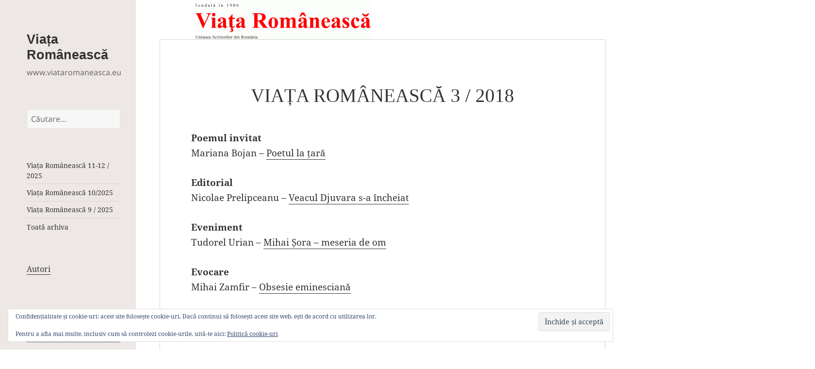

--- FILE ---
content_type: text/html; charset=UTF-8
request_url: https://www.viataromaneasca.eu/revista/arhiva/viata-romaneasca-3-2018/
body_size: 11117
content:
<!DOCTYPE html>
<html lang="ro-RO" class="no-js">
<head>
	<meta charset="UTF-8">

	<meta name="viewport" content="width=device-width">
	<link rel="profile" href="http://gmpg.org/xfn/11">
	<link rel="pingback" href="https://www.viataromaneasca.eu/revista/xmlrpc.php">
	<!--[if lt IE 9]>
	<script data-jetpack-boost="ignore" src="https://www.viataromaneasca.eu/revista/wp-content/themes/twentyfifteen/js/html5.js"></script>
	<![endif]-->
	
<title>Viața Românească 3 / 2018 &#8211; Viața Românească</title>
<meta name='robots' content='max-image-preview:large' />
<link rel='dns-prefetch' href='//stats.wp.com' />
<link rel='preconnect' href='//i0.wp.com' />
<link rel='preconnect' href='//c0.wp.com' />
<link rel="alternate" type="application/rss+xml" title="Viața Românească &raquo; Flux" href="https://www.viataromaneasca.eu/revista/feed/" />
<link rel="alternate" type="application/rss+xml" title="Viața Românească &raquo; Flux comentarii" href="https://www.viataromaneasca.eu/revista/comments/feed/" />
<link rel="alternate" title="oEmbed (JSON)" type="application/json+oembed" href="https://www.viataromaneasca.eu/revista/wp-json/oembed/1.0/embed?url=https%3A%2F%2Fwww.viataromaneasca.eu%2Frevista%2Farhiva%2Fviata-romaneasca-3-2018%2F" />
<link rel="alternate" title="oEmbed (XML)" type="text/xml+oembed" href="https://www.viataromaneasca.eu/revista/wp-json/oembed/1.0/embed?url=https%3A%2F%2Fwww.viataromaneasca.eu%2Frevista%2Farhiva%2Fviata-romaneasca-3-2018%2F&#038;format=xml" />
<style id='wp-img-auto-sizes-contain-inline-css'>
img:is([sizes=auto i],[sizes^="auto," i]){contain-intrinsic-size:3000px 1500px}
/*# sourceURL=wp-img-auto-sizes-contain-inline-css */
</style>
<link rel='stylesheet' id='twentyfifteen-jetpack-css' href='https://c0.wp.com/p/jetpack/15.3.1/modules/theme-tools/compat/twentyfifteen.css' media='all' />
<style id='wp-emoji-styles-inline-css'>

	img.wp-smiley, img.emoji {
		display: inline !important;
		border: none !important;
		box-shadow: none !important;
		height: 1em !important;
		width: 1em !important;
		margin: 0 0.07em !important;
		vertical-align: -0.1em !important;
		background: none !important;
		padding: 0 !important;
	}
/*# sourceURL=wp-emoji-styles-inline-css */
</style>
<style id='wp-block-library-inline-css'>
:root{--wp-block-synced-color:#7a00df;--wp-block-synced-color--rgb:122,0,223;--wp-bound-block-color:var(--wp-block-synced-color);--wp-editor-canvas-background:#ddd;--wp-admin-theme-color:#007cba;--wp-admin-theme-color--rgb:0,124,186;--wp-admin-theme-color-darker-10:#006ba1;--wp-admin-theme-color-darker-10--rgb:0,107,160.5;--wp-admin-theme-color-darker-20:#005a87;--wp-admin-theme-color-darker-20--rgb:0,90,135;--wp-admin-border-width-focus:2px}@media (min-resolution:192dpi){:root{--wp-admin-border-width-focus:1.5px}}.wp-element-button{cursor:pointer}:root .has-very-light-gray-background-color{background-color:#eee}:root .has-very-dark-gray-background-color{background-color:#313131}:root .has-very-light-gray-color{color:#eee}:root .has-very-dark-gray-color{color:#313131}:root .has-vivid-green-cyan-to-vivid-cyan-blue-gradient-background{background:linear-gradient(135deg,#00d084,#0693e3)}:root .has-purple-crush-gradient-background{background:linear-gradient(135deg,#34e2e4,#4721fb 50%,#ab1dfe)}:root .has-hazy-dawn-gradient-background{background:linear-gradient(135deg,#faaca8,#dad0ec)}:root .has-subdued-olive-gradient-background{background:linear-gradient(135deg,#fafae1,#67a671)}:root .has-atomic-cream-gradient-background{background:linear-gradient(135deg,#fdd79a,#004a59)}:root .has-nightshade-gradient-background{background:linear-gradient(135deg,#330968,#31cdcf)}:root .has-midnight-gradient-background{background:linear-gradient(135deg,#020381,#2874fc)}:root{--wp--preset--font-size--normal:16px;--wp--preset--font-size--huge:42px}.has-regular-font-size{font-size:1em}.has-larger-font-size{font-size:2.625em}.has-normal-font-size{font-size:var(--wp--preset--font-size--normal)}.has-huge-font-size{font-size:var(--wp--preset--font-size--huge)}.has-text-align-center{text-align:center}.has-text-align-left{text-align:left}.has-text-align-right{text-align:right}.has-fit-text{white-space:nowrap!important}#end-resizable-editor-section{display:none}.aligncenter{clear:both}.items-justified-left{justify-content:flex-start}.items-justified-center{justify-content:center}.items-justified-right{justify-content:flex-end}.items-justified-space-between{justify-content:space-between}.screen-reader-text{border:0;clip-path:inset(50%);height:1px;margin:-1px;overflow:hidden;padding:0;position:absolute;width:1px;word-wrap:normal!important}.screen-reader-text:focus{background-color:#ddd;clip-path:none;color:#444;display:block;font-size:1em;height:auto;left:5px;line-height:normal;padding:15px 23px 14px;text-decoration:none;top:5px;width:auto;z-index:100000}html :where(.has-border-color){border-style:solid}html :where([style*=border-top-color]){border-top-style:solid}html :where([style*=border-right-color]){border-right-style:solid}html :where([style*=border-bottom-color]){border-bottom-style:solid}html :where([style*=border-left-color]){border-left-style:solid}html :where([style*=border-width]){border-style:solid}html :where([style*=border-top-width]){border-top-style:solid}html :where([style*=border-right-width]){border-right-style:solid}html :where([style*=border-bottom-width]){border-bottom-style:solid}html :where([style*=border-left-width]){border-left-style:solid}html :where(img[class*=wp-image-]){height:auto;max-width:100%}:where(figure){margin:0 0 1em}html :where(.is-position-sticky){--wp-admin--admin-bar--position-offset:var(--wp-admin--admin-bar--height,0px)}@media screen and (max-width:600px){html :where(.is-position-sticky){--wp-admin--admin-bar--position-offset:0px}}

/*# sourceURL=wp-block-library-inline-css */
</style><style id='global-styles-inline-css'>
:root{--wp--preset--aspect-ratio--square: 1;--wp--preset--aspect-ratio--4-3: 4/3;--wp--preset--aspect-ratio--3-4: 3/4;--wp--preset--aspect-ratio--3-2: 3/2;--wp--preset--aspect-ratio--2-3: 2/3;--wp--preset--aspect-ratio--16-9: 16/9;--wp--preset--aspect-ratio--9-16: 9/16;--wp--preset--color--black: #000000;--wp--preset--color--cyan-bluish-gray: #abb8c3;--wp--preset--color--white: #fff;--wp--preset--color--pale-pink: #f78da7;--wp--preset--color--vivid-red: #cf2e2e;--wp--preset--color--luminous-vivid-orange: #ff6900;--wp--preset--color--luminous-vivid-amber: #fcb900;--wp--preset--color--light-green-cyan: #7bdcb5;--wp--preset--color--vivid-green-cyan: #00d084;--wp--preset--color--pale-cyan-blue: #8ed1fc;--wp--preset--color--vivid-cyan-blue: #0693e3;--wp--preset--color--vivid-purple: #9b51e0;--wp--preset--color--dark-gray: #111;--wp--preset--color--light-gray: #f1f1f1;--wp--preset--color--yellow: #f4ca16;--wp--preset--color--dark-brown: #352712;--wp--preset--color--medium-pink: #e53b51;--wp--preset--color--light-pink: #ffe5d1;--wp--preset--color--dark-purple: #2e2256;--wp--preset--color--purple: #674970;--wp--preset--color--blue-gray: #22313f;--wp--preset--color--bright-blue: #55c3dc;--wp--preset--color--light-blue: #e9f2f9;--wp--preset--gradient--vivid-cyan-blue-to-vivid-purple: linear-gradient(135deg,rgb(6,147,227) 0%,rgb(155,81,224) 100%);--wp--preset--gradient--light-green-cyan-to-vivid-green-cyan: linear-gradient(135deg,rgb(122,220,180) 0%,rgb(0,208,130) 100%);--wp--preset--gradient--luminous-vivid-amber-to-luminous-vivid-orange: linear-gradient(135deg,rgb(252,185,0) 0%,rgb(255,105,0) 100%);--wp--preset--gradient--luminous-vivid-orange-to-vivid-red: linear-gradient(135deg,rgb(255,105,0) 0%,rgb(207,46,46) 100%);--wp--preset--gradient--very-light-gray-to-cyan-bluish-gray: linear-gradient(135deg,rgb(238,238,238) 0%,rgb(169,184,195) 100%);--wp--preset--gradient--cool-to-warm-spectrum: linear-gradient(135deg,rgb(74,234,220) 0%,rgb(151,120,209) 20%,rgb(207,42,186) 40%,rgb(238,44,130) 60%,rgb(251,105,98) 80%,rgb(254,248,76) 100%);--wp--preset--gradient--blush-light-purple: linear-gradient(135deg,rgb(255,206,236) 0%,rgb(152,150,240) 100%);--wp--preset--gradient--blush-bordeaux: linear-gradient(135deg,rgb(254,205,165) 0%,rgb(254,45,45) 50%,rgb(107,0,62) 100%);--wp--preset--gradient--luminous-dusk: linear-gradient(135deg,rgb(255,203,112) 0%,rgb(199,81,192) 50%,rgb(65,88,208) 100%);--wp--preset--gradient--pale-ocean: linear-gradient(135deg,rgb(255,245,203) 0%,rgb(182,227,212) 50%,rgb(51,167,181) 100%);--wp--preset--gradient--electric-grass: linear-gradient(135deg,rgb(202,248,128) 0%,rgb(113,206,126) 100%);--wp--preset--gradient--midnight: linear-gradient(135deg,rgb(2,3,129) 0%,rgb(40,116,252) 100%);--wp--preset--gradient--dark-gray-gradient-gradient: linear-gradient(90deg, rgba(17,17,17,1) 0%, rgba(42,42,42,1) 100%);--wp--preset--gradient--light-gray-gradient: linear-gradient(90deg, rgba(241,241,241,1) 0%, rgba(215,215,215,1) 100%);--wp--preset--gradient--white-gradient: linear-gradient(90deg, rgba(255,255,255,1) 0%, rgba(230,230,230,1) 100%);--wp--preset--gradient--yellow-gradient: linear-gradient(90deg, rgba(244,202,22,1) 0%, rgba(205,168,10,1) 100%);--wp--preset--gradient--dark-brown-gradient: linear-gradient(90deg, rgba(53,39,18,1) 0%, rgba(91,67,31,1) 100%);--wp--preset--gradient--medium-pink-gradient: linear-gradient(90deg, rgba(229,59,81,1) 0%, rgba(209,28,51,1) 100%);--wp--preset--gradient--light-pink-gradient: linear-gradient(90deg, rgba(255,229,209,1) 0%, rgba(255,200,158,1) 100%);--wp--preset--gradient--dark-purple-gradient: linear-gradient(90deg, rgba(46,34,86,1) 0%, rgba(66,48,123,1) 100%);--wp--preset--gradient--purple-gradient: linear-gradient(90deg, rgba(103,73,112,1) 0%, rgba(131,93,143,1) 100%);--wp--preset--gradient--blue-gray-gradient: linear-gradient(90deg, rgba(34,49,63,1) 0%, rgba(52,75,96,1) 100%);--wp--preset--gradient--bright-blue-gradient: linear-gradient(90deg, rgba(85,195,220,1) 0%, rgba(43,180,211,1) 100%);--wp--preset--gradient--light-blue-gradient: linear-gradient(90deg, rgba(233,242,249,1) 0%, rgba(193,218,238,1) 100%);--wp--preset--font-size--small: 13px;--wp--preset--font-size--medium: 20px;--wp--preset--font-size--large: 36px;--wp--preset--font-size--x-large: 42px;--wp--preset--spacing--20: 0.44rem;--wp--preset--spacing--30: 0.67rem;--wp--preset--spacing--40: 1rem;--wp--preset--spacing--50: 1.5rem;--wp--preset--spacing--60: 2.25rem;--wp--preset--spacing--70: 3.38rem;--wp--preset--spacing--80: 5.06rem;--wp--preset--shadow--natural: 6px 6px 9px rgba(0, 0, 0, 0.2);--wp--preset--shadow--deep: 12px 12px 50px rgba(0, 0, 0, 0.4);--wp--preset--shadow--sharp: 6px 6px 0px rgba(0, 0, 0, 0.2);--wp--preset--shadow--outlined: 6px 6px 0px -3px rgb(255, 255, 255), 6px 6px rgb(0, 0, 0);--wp--preset--shadow--crisp: 6px 6px 0px rgb(0, 0, 0);}:where(.is-layout-flex){gap: 0.5em;}:where(.is-layout-grid){gap: 0.5em;}body .is-layout-flex{display: flex;}.is-layout-flex{flex-wrap: wrap;align-items: center;}.is-layout-flex > :is(*, div){margin: 0;}body .is-layout-grid{display: grid;}.is-layout-grid > :is(*, div){margin: 0;}:where(.wp-block-columns.is-layout-flex){gap: 2em;}:where(.wp-block-columns.is-layout-grid){gap: 2em;}:where(.wp-block-post-template.is-layout-flex){gap: 1.25em;}:where(.wp-block-post-template.is-layout-grid){gap: 1.25em;}.has-black-color{color: var(--wp--preset--color--black) !important;}.has-cyan-bluish-gray-color{color: var(--wp--preset--color--cyan-bluish-gray) !important;}.has-white-color{color: var(--wp--preset--color--white) !important;}.has-pale-pink-color{color: var(--wp--preset--color--pale-pink) !important;}.has-vivid-red-color{color: var(--wp--preset--color--vivid-red) !important;}.has-luminous-vivid-orange-color{color: var(--wp--preset--color--luminous-vivid-orange) !important;}.has-luminous-vivid-amber-color{color: var(--wp--preset--color--luminous-vivid-amber) !important;}.has-light-green-cyan-color{color: var(--wp--preset--color--light-green-cyan) !important;}.has-vivid-green-cyan-color{color: var(--wp--preset--color--vivid-green-cyan) !important;}.has-pale-cyan-blue-color{color: var(--wp--preset--color--pale-cyan-blue) !important;}.has-vivid-cyan-blue-color{color: var(--wp--preset--color--vivid-cyan-blue) !important;}.has-vivid-purple-color{color: var(--wp--preset--color--vivid-purple) !important;}.has-black-background-color{background-color: var(--wp--preset--color--black) !important;}.has-cyan-bluish-gray-background-color{background-color: var(--wp--preset--color--cyan-bluish-gray) !important;}.has-white-background-color{background-color: var(--wp--preset--color--white) !important;}.has-pale-pink-background-color{background-color: var(--wp--preset--color--pale-pink) !important;}.has-vivid-red-background-color{background-color: var(--wp--preset--color--vivid-red) !important;}.has-luminous-vivid-orange-background-color{background-color: var(--wp--preset--color--luminous-vivid-orange) !important;}.has-luminous-vivid-amber-background-color{background-color: var(--wp--preset--color--luminous-vivid-amber) !important;}.has-light-green-cyan-background-color{background-color: var(--wp--preset--color--light-green-cyan) !important;}.has-vivid-green-cyan-background-color{background-color: var(--wp--preset--color--vivid-green-cyan) !important;}.has-pale-cyan-blue-background-color{background-color: var(--wp--preset--color--pale-cyan-blue) !important;}.has-vivid-cyan-blue-background-color{background-color: var(--wp--preset--color--vivid-cyan-blue) !important;}.has-vivid-purple-background-color{background-color: var(--wp--preset--color--vivid-purple) !important;}.has-black-border-color{border-color: var(--wp--preset--color--black) !important;}.has-cyan-bluish-gray-border-color{border-color: var(--wp--preset--color--cyan-bluish-gray) !important;}.has-white-border-color{border-color: var(--wp--preset--color--white) !important;}.has-pale-pink-border-color{border-color: var(--wp--preset--color--pale-pink) !important;}.has-vivid-red-border-color{border-color: var(--wp--preset--color--vivid-red) !important;}.has-luminous-vivid-orange-border-color{border-color: var(--wp--preset--color--luminous-vivid-orange) !important;}.has-luminous-vivid-amber-border-color{border-color: var(--wp--preset--color--luminous-vivid-amber) !important;}.has-light-green-cyan-border-color{border-color: var(--wp--preset--color--light-green-cyan) !important;}.has-vivid-green-cyan-border-color{border-color: var(--wp--preset--color--vivid-green-cyan) !important;}.has-pale-cyan-blue-border-color{border-color: var(--wp--preset--color--pale-cyan-blue) !important;}.has-vivid-cyan-blue-border-color{border-color: var(--wp--preset--color--vivid-cyan-blue) !important;}.has-vivid-purple-border-color{border-color: var(--wp--preset--color--vivid-purple) !important;}.has-vivid-cyan-blue-to-vivid-purple-gradient-background{background: var(--wp--preset--gradient--vivid-cyan-blue-to-vivid-purple) !important;}.has-light-green-cyan-to-vivid-green-cyan-gradient-background{background: var(--wp--preset--gradient--light-green-cyan-to-vivid-green-cyan) !important;}.has-luminous-vivid-amber-to-luminous-vivid-orange-gradient-background{background: var(--wp--preset--gradient--luminous-vivid-amber-to-luminous-vivid-orange) !important;}.has-luminous-vivid-orange-to-vivid-red-gradient-background{background: var(--wp--preset--gradient--luminous-vivid-orange-to-vivid-red) !important;}.has-very-light-gray-to-cyan-bluish-gray-gradient-background{background: var(--wp--preset--gradient--very-light-gray-to-cyan-bluish-gray) !important;}.has-cool-to-warm-spectrum-gradient-background{background: var(--wp--preset--gradient--cool-to-warm-spectrum) !important;}.has-blush-light-purple-gradient-background{background: var(--wp--preset--gradient--blush-light-purple) !important;}.has-blush-bordeaux-gradient-background{background: var(--wp--preset--gradient--blush-bordeaux) !important;}.has-luminous-dusk-gradient-background{background: var(--wp--preset--gradient--luminous-dusk) !important;}.has-pale-ocean-gradient-background{background: var(--wp--preset--gradient--pale-ocean) !important;}.has-electric-grass-gradient-background{background: var(--wp--preset--gradient--electric-grass) !important;}.has-midnight-gradient-background{background: var(--wp--preset--gradient--midnight) !important;}.has-small-font-size{font-size: var(--wp--preset--font-size--small) !important;}.has-medium-font-size{font-size: var(--wp--preset--font-size--medium) !important;}.has-large-font-size{font-size: var(--wp--preset--font-size--large) !important;}.has-x-large-font-size{font-size: var(--wp--preset--font-size--x-large) !important;}
/*# sourceURL=global-styles-inline-css */
</style>

<style id='classic-theme-styles-inline-css'>
/*! This file is auto-generated */
.wp-block-button__link{color:#fff;background-color:#32373c;border-radius:9999px;box-shadow:none;text-decoration:none;padding:calc(.667em + 2px) calc(1.333em + 2px);font-size:1.125em}.wp-block-file__button{background:#32373c;color:#fff;text-decoration:none}
/*# sourceURL=/wp-includes/css/classic-themes.min.css */
</style>
<link rel='stylesheet' id='twentyfifteen-fonts-css' href='https://www.viataromaneasca.eu/revista/wp-content/themes/twentyfifteen/assets/fonts/noto-sans-plus-noto-serif-plus-inconsolata.css?ver=20230328' media='all' />
<link rel='stylesheet' id='genericons-css' href='https://c0.wp.com/p/jetpack/15.3.1/_inc/genericons/genericons/genericons.css' media='all' />
<link rel='stylesheet' id='twentyfifteen-style-css' href='https://www.viataromaneasca.eu/revista/wp-content/themes/twentyfifteen-child/style.css?ver=20251202' media='all' />
<style id='twentyfifteen-style-inline-css'>

		/* Custom Header Background Color */
		body:before,
		.site-header {
			background-color: #ede8e6;
		}

		@media screen and (min-width: 59.6875em) {
			.site-header,
			.secondary {
				background-color: transparent;
			}

			.widget button,
			.widget input[type="button"],
			.widget input[type="reset"],
			.widget input[type="submit"],
			.widget_calendar tbody a,
			.widget_calendar tbody a:hover,
			.widget_calendar tbody a:focus {
				color: #ede8e6;
			}
		}
	
/*# sourceURL=twentyfifteen-style-inline-css */
</style>
<link rel='stylesheet' id='twentyfifteen-block-style-css' href='https://www.viataromaneasca.eu/revista/wp-content/themes/twentyfifteen/css/blocks.css?ver=20240715' media='all' />




<link rel="https://api.w.org/" href="https://www.viataromaneasca.eu/revista/wp-json/" /><link rel="alternate" title="JSON" type="application/json" href="https://www.viataromaneasca.eu/revista/wp-json/wp/v2/pages/1496" /><link rel="EditURI" type="application/rsd+xml" title="RSD" href="https://www.viataromaneasca.eu/revista/xmlrpc.php?rsd" />
<meta name="generator" content="WordPress 6.9" />
<link rel="canonical" href="https://www.viataromaneasca.eu/revista/arhiva/viata-romaneasca-3-2018/" />
<link rel='shortlink' href='https://www.viataromaneasca.eu/revista/?p=1496' />
	<style>img#wpstats{display:none}</style>
		<style id="custom-background-css">
body.custom-background { background-color: #ffffff; }
</style>
	
<!-- Jetpack Open Graph Tags -->
<meta property="og:type" content="article" />
<meta property="og:title" content="Viața Românească 3 / 2018" />
<meta property="og:url" content="https://www.viataromaneasca.eu/revista/arhiva/viata-romaneasca-3-2018/" />
<meta property="og:description" content="Poemul invitat Mariana Bojan – Poetul la țară Editorial Nicolae Prelipceanu – Veacul Djuvara s-a încheiat Eveniment Tudorel Urian – Mihai Șora &#8211; meseria de om Evocare Mihai Zamfir – Obsesie e…" />
<meta property="article:published_time" content="2018-03-23T19:47:58+00:00" />
<meta property="article:modified_time" content="2018-03-23T19:48:37+00:00" />
<meta property="og:site_name" content="Viața Românească" />
<meta property="og:image" content="https://s0.wp.com/i/blank.jpg" />
<meta property="og:image:width" content="200" />
<meta property="og:image:height" content="200" />
<meta property="og:image:alt" content="" />
<meta property="og:locale" content="ro_RO" />
<meta name="twitter:text:title" content="Viața Românească 3 / 2018" />
<meta name="twitter:card" content="summary" />

<!-- End Jetpack Open Graph Tags -->



<link rel='stylesheet' id='so-css-twentyfifteen-css' href='https://www.viataromaneasca.eu/revista/wp-content/uploads/so-css/so-css-twentyfifteen.css?ver=1688219641' media='all' />
<link rel='stylesheet' id='eu-cookie-law-style-css' href='https://c0.wp.com/p/jetpack/15.3.1/modules/widgets/eu-cookie-law/style.css' media='all' />
</head>

<body class="wp-singular page-template-default page page-id-1496 page-child parent-pageid-37 custom-background wp-embed-responsive wp-theme-twentyfifteen wp-child-theme-twentyfifteen-child">
<div id="page" class="hfeed site">
	<a class="skip-link screen-reader-text" href="#content">Sari la conținut</a>

	<div id="sidebar" class="sidebar">
		<header id="masthead" class="site-header" role="banner">
			<div class="site-branding">
										<p class="site-title"><a href="https://www.viataromaneasca.eu/revista/" rel="home">Viața Românească</a></p>
											<p class="site-description">www.viataromaneasca.eu</p>
									<button class="secondary-toggle">Meniu și widget-uri</button>
			</div><!-- .site-branding -->
		</header><!-- .site-header -->

			<div id="secondary" class="secondary">

		
		
					<div id="widget-area" class="widget-area" role="complementary">
				<aside id="search-2" class="widget widget_search"><form role="search" method="get" class="search-form" action="https://www.viataromaneasca.eu/revista/">
				<label>
					<span class="screen-reader-text">Caută după:</span>
					<input type="search" class="search-field" placeholder="Căutare&hellip;" value="" name="s" />
				</label>
				<input type="submit" class="search-submit screen-reader-text" value="Caută" />
			</form></aside><aside id="nav_menu-3" class="widget widget_nav_menu"><nav class="menu-editii-container" aria-label="Meniu"><ul id="menu-editii" class="menu"><li id="menu-item-8625" class="menu-item menu-item-type-post_type menu-item-object-page menu-item-8625"><a href="https://www.viataromaneasca.eu/revista/arhiva/viata-romaneasca-11-12-2025/">Viața Românească 11-12 / 2025</a></li>
<li id="menu-item-8505" class="menu-item menu-item-type-post_type menu-item-object-page menu-item-8505"><a href="https://www.viataromaneasca.eu/revista/arhiva/viata-romaneasca-10-2025/">Viața Românească 10/2025</a></li>
<li id="menu-item-8450" class="menu-item menu-item-type-post_type menu-item-object-page menu-item-8450"><a href="https://www.viataromaneasca.eu/revista/arhiva/viata-romaneasca-9-2025/">Viața Românească 9 / 2025</a></li>
<li id="menu-item-446" class="menu-item menu-item-type-post_type menu-item-object-page current-page-ancestor menu-item-446"><a href="https://www.viataromaneasca.eu/revista/arhiva/">Toată arhiva</a></li>
</ul></nav></aside><aside id="custom_html-2" class="widget_text widget widget_custom_html"><div class="textwidget custom-html-widget"><a href="http://www.viataromaneasca.eu/revista/autor/">Autori</a></div></aside><aside id="categories-2" class="widget widget_categories"><h2 class="widget-title">Rubrici</h2><form action="https://www.viataromaneasca.eu/revista" method="get"><label class="screen-reader-text" for="cat">Rubrici</label><select  name='cat' id='cat' class='postform'>
	<option value='-1'>Selectează o categorie</option>
	<option class="level-0" value="86">11</option>
	<option class="level-0" value="132">amintiri</option>
	<option class="level-0" value="70">ancheta VR</option>
	<option class="level-0" value="28">aniversare</option>
	<option class="level-0" value="52">Antologie lirică VR</option>
	<option class="level-0" value="113">arhiva</option>
	<option class="level-0" value="154">atelier/ poezie</option>
	<option class="level-0" value="35">avanpremieră editorială</option>
	<option class="level-0" value="67">carte străină</option>
	<option class="level-0" value="153">cartea de istorie</option>
	<option class="level-0" value="146">celebrări</option>
	<option class="level-0" value="4">centenar</option>
	<option class="level-0" value="94">cititor în stele</option>
	<option class="level-0" value="25">clasici revizitați</option>
	<option class="level-0" value="121">clasicii</option>
	<option class="level-0" value="107">comemorări</option>
	<option class="level-0" value="16">comentarii critice</option>
	<option class="level-0" value="80">comunicate</option>
	<option class="level-0" value="98">confluențe</option>
	<option class="level-0" value="143">convergențe</option>
	<option class="level-0" value="96">cronica debuturilor</option>
	<option class="level-0" value="63">cronica edițiilor</option>
	<option class="level-0" value="8">cronica filmului</option>
	<option class="level-0" value="10">cronica ideilor</option>
	<option class="level-0" value="64">cronica limbii</option>
	<option class="level-0" value="13">cronica literară</option>
	<option class="level-0" value="9">cronica plasticii</option>
	<option class="level-0" value="11">cronica traducerilor</option>
	<option class="level-0" value="72">dialog VR</option>
	<option class="level-0" value="54">dosar</option>
	<option class="level-0" value="152">după 20 de ani</option>
	<option class="level-0" value="3">editorial</option>
	<option class="level-0" value="149">epistolar</option>
	<option class="level-0" value="17">eseu</option>
	<option class="level-0" value="24">eveniment</option>
	<option class="level-0" value="32">evocare</option>
	<option class="level-0" value="134">excelsior</option>
	<option class="level-0" value="18">exerciții de luciditate</option>
	<option class="level-0" value="85">fărâme</option>
	<option class="level-0" value="21">in memoriam</option>
	<option class="level-0" value="31">inedit</option>
	<option class="level-0" value="97">interferențe spirituale</option>
	<option class="level-0" value="50">interviu</option>
	<option class="level-0" value="81">istorie</option>
	<option class="level-0" value="20">istorie literară</option>
	<option class="level-0" value="155">istorisire</option>
	<option class="level-0" value="150">lectura clasicilor</option>
	<option class="level-0" value="12">lecturi fidele</option>
	<option class="level-0" value="156">lumea în oglindă</option>
	<option class="level-0" value="88">lumea teatrului</option>
	<option class="level-0" value="91">medalion</option>
	<option class="level-0" value="128">mens</option>
	<option class="level-0" value="19">meridian</option>
	<option class="level-0" value="6">miscellanea</option>
	<option class="level-0" value="111">noua generație</option>
	<option class="level-0" value="140">noul val</option>
	<option class="level-0" value="84">opinii</option>
	<option class="level-0" value="15">poeme</option>
	<option class="level-0" value="2">poemul lunii</option>
	<option class="level-0" value="23">poeți în timpul intermediar</option>
	<option class="level-0" value="99">poezie și credință</option>
	<option class="level-0" value="29">premiile VR</option>
	<option class="level-0" value="73">profil</option>
	<option class="level-0" value="14">proză</option>
	<option class="level-0" value="95">psiho</option>
	<option class="level-0" value="77">puncte de vedere</option>
	<option class="level-0" value="90">recenzii</option>
	<option class="level-0" value="22">recitiri</option>
	<option class="level-0" value="69">reconsiderări</option>
	<option class="level-0" value="48">recuperări</option>
	<option class="level-0" value="147">reevaluări</option>
	<option class="level-0" value="62">remember</option>
	<option class="level-0" value="124">rememorări</option>
	<option class="level-0" value="83">restituiri</option>
	<option class="level-0" value="142">restituiri VR</option>
	<option class="level-0" value="53">revizitări</option>
	<option class="level-0" value="151">semnal editorial</option>
	<option class="level-0" value="7">spectator</option>
	<option class="level-0" value="130">stil</option>
	<option class="level-0" value="78">studia</option>
	<option class="level-0" value="100">teatru</option>
	<option class="level-0" value="109">viața literaturii</option>
</select>
</form>
</aside><aside id="nav_menu-2" class="widget widget_nav_menu"><nav class="menu-pagini-container" aria-label="Meniu"><ul id="menu-pagini" class="menu"><li id="menu-item-732" class="menu-item menu-item-type-post_type menu-item-object-page menu-item-732"><a href="https://www.viataromaneasca.eu/revista/istoric/">Istoric</a></li>
<li id="menu-item-733" class="menu-item menu-item-type-post_type menu-item-object-page menu-item-733"><a href="https://www.viataromaneasca.eu/revista/redactia/">Redacția</a></li>
<li id="menu-item-731" class="menu-item menu-item-type-post_type menu-item-object-page menu-item-731"><a href="https://www.viataromaneasca.eu/revista/contact/">Contact</a></li>
<li id="menu-item-1667" class="menu-item menu-item-type-post_type menu-item-object-page menu-item-privacy-policy menu-item-1667"><a rel="privacy-policy" href="https://www.viataromaneasca.eu/revista/politica-de-confidentialitate/">Politica de confidențialitate</a></li>
</ul></nav></aside><aside id="eu_cookie_law_widget-2" class="widget widget_eu_cookie_law_widget">
<div
	class="hide-on-scroll"
	data-hide-timeout="30"
	data-consent-expiration="180"
	id="eu-cookie-law"
>
	<form method="post" id="jetpack-eu-cookie-law-form">
		<input type="submit" value="Închide și acceptă" class="accept" />
	</form>

	Confidențialitate și cookie-uri: acest site folosește cookie-uri. Dacă continui să folosești acest site web, ești de acord cu utilizarea lor.<br />
<br />
Pentru a afla mai multe, inclusiv cum să controlezi cookie-urile, uită-te aici:
		<a href="http://www.viataromaneasca.eu/revista/politica-de-confidentialitate/" rel="">
		Politică cookie-uri	</a>
</div>
</aside>			</div><!-- .widget-area -->
		
	</div><!-- .secondary -->

	</div><!-- .sidebar -->

<div class="petab" style="position:absolute;left:400px;margin-top:0;margin-bottom:100px;float:right; width:100%;height:180px;background:#ffffff;">
<a href="https://www.viataromaneasca.eu/revista/">
<img style="height:85px;width:auto;" src="http://www.viataromaneasca.eu/revista/wp-content/uploads/2016/11/cropped-logo_viataromaneasca_site-2.gif"></a>
</div>
				<div id="content" class="site-content">

	<div id="primary" class="content-area">
		<main id="main" class="site-main">

		
<article id="post-1496" class="post-1496 page type-page status-publish hentry">
	
	<header class="entry-header">
		<h1 class="entry-title">Viața Românească 3 / 2018</h1>	</header><!-- .entry-header -->

	<div class="entry-content">
		<p><strong>Poemul invitat</strong><br />
Mariana Bojan – <a href="http://www.viataromaneasca.eu/revista/2018/03/poetul-la-tara/">Poetul la țară</a></p>
<p><strong>Editorial</strong><br />
Nicolae Prelipceanu – <a href="http://www.viataromaneasca.eu/revista/2018/03/veacul-djuvara-s-a-incheiat/">Veacul Djuvara s-a încheiat</a></p>
<p><strong>Eveniment</strong><br />
Tudorel Urian – <a href="http://www.viataromaneasca.eu/revista/2018/03/mihai-sora-meseria-de-om/">Mihai Șora &#8211; meseria de om</a></p>
<p><strong>Evocare</strong><br />
Mihai Zamfir – <a href="http://www.viataromaneasca.eu/revista/2018/03/obsesie-eminesciana/">Obsesie eminesciană</a></p>
<p><strong>Eseu</strong><br />
Adrian Mureșan – <a href="http://www.viataromaneasca.eu/revista/2018/03/n-steinhardt-un-discurs-in-actualitate/">N. Steinhardt: un discurs în actualitate</a></p>
<p><strong>Exerciții de luciditate</strong><br />
Ovidiu Ivancu – <a href="http://www.viataromaneasca.eu/revista/2018/03/cantitatea-nedreptatirea-unui-concept/">Cantitatea, nedreptățirea unui concept</a></p>
<p><strong>Recuperări</strong><br />
Ion Pop – <a href="http://www.viataromaneasca.eu/revista/2018/03/recitindu-l-pe-mihai-elin/">Poezia lui Mihai Elin</a></p>
<p><strong>Istorie literară</strong><br />
Ștefan Ion Ghilimescu – <a href="http://www.viataromaneasca.eu/revista/2018/03/un-mare-clasicist-roman-persecutat-de-regimul-comunist/">Un mare clasicist român persecutat de regimul comunist</a></p>
<p><strong>Reveniri</strong><br />
Ioan Groșan – <a href="http://www.viataromaneasca.eu/revista/2018/03/eugen-suciu-o-lumanare-aprinsa-la-ambele-capete/">Eugen Suciu: „O lumânare aprinsă la ambele capete”</a></p>
<p><a href="http://www.viataromaneasca.eu/revista/2018/03/poeme-39/"><strong>Poeme</strong> de Gabriel Chifu</a></p>
<p><a href="http://www.viataromaneasca.eu/revista/2018/03/poeme-38/"><strong>Poeme</strong> de Emil Ariton</a><br />
cu o prezentare de Marian Drăghici</p>
<p><strong>Proză</strong><br />
Adrian Costache – <a href="http://www.viataromaneasca.eu/revista/2018/03/trenul/">Trenul</a><br />
Viorel Dianu – <a href="http://www.viataromaneasca.eu/revista/2018/03/licar/">Licăr</a><br />
Sebastian Reichmann – <a href="http://www.viataromaneasca.eu/revista/2018/03/solul/">Solul</a></p>
<p><strong>Cronica literară</strong><br />
Christian Crăciun – <a href="http://www.viataromaneasca.eu/revista/2018/03/descifrarea-lumii-care-tace/">„Descifrarea lumii care tace”</a><br />
Sonia Elvireanu – <a href="http://www.viataromaneasca.eu/revista/2018/03/supa-de-la-miezul-noptii-de-marta-petreu/">Supa de la miezul nopții de Marta Petreu</a><br />
Gheorghe Grigurcu – <a href="http://www.viataromaneasca.eu/revista/2018/03/lumea-lui-blaga/">Lumea lui Blaga</a><br />
Monica Grosu – <a href="http://www.viataromaneasca.eu/revista/2018/03/pisica-inceput-de-igrasie/">Pisica. Început de igrasie</a><br />
Irina Petraș – <a href="http://www.viataromaneasca.eu/revista/2018/03/lumea-in-doua-dimensiuni/">Lumea în două dimensiuni</a><br />
Tudorel Urian – <a href="http://www.viataromaneasca.eu/revista/2018/03/cararile-libertatii/">Cărările libertății</a></p>
<p><strong>Lecturi fidele</strong><br />
<a href="http://www.viataromaneasca.eu/revista/2018/03/emil-nicolae-si-sufletul-pradator/">Emil Nicolae și „Sufletul prădător”</a></p>
<p><strong>Cronica traducerilor</strong><br />
Rodica Grigore – <a href="http://www.viataromaneasca.eu/revista/2018/03/lectii-de-viata-si-de-arta/">Lecții de viață; și de artă</a></p>
<p><strong>Cronica ideilor</strong><br />
Nicoleta Dabija – <a href="http://www.viataromaneasca.eu/revista/2018/03/lucrurile-care-ne-cresc-de-la-radacina/">Lucrurile care ne cresc de la rădăcină</a></p>
<p><strong>Cronica plasticii</strong><br />
Florin Toma – <a href="http://www.viataromaneasca.eu/revista/2018/03/totemica-serenada/">Totemica serenadă</a></p>
<p><strong>Cronica filmului</strong><br />
Călin Stănculescu – <a href="http://www.viataromaneasca.eu/revista/2018/03/globurile-de-aur-prefata-premiilor-oscar/">Globurile de aur, prefața premiilor Oscar</a></p>
<p><strong>Spectator</strong><br />
Nicolae Prelipceanu – <a href="http://www.viataromaneasca.eu/revista/2018/03/opt-morti-veseli-sau-balul-cimitirului/">Opt morți veseli sau Balul cimitirului</a></p>
<p><strong>Miscellanea</strong><br />
Fl. Toma – <a href="http://www.viataromaneasca.eu/revista/2018/03/ana-lupas-la-tate-modern/">Ana Lupaș la Tate Modern</a><br />
Fl. T. – <a href="http://www.viataromaneasca.eu/revista/2018/03/subiect-carte-obiect/">Subiect: carte-obiect</a><br />
Tudorel Urian – <a href="http://www.viataromaneasca.eu/revista/2018/03/viaceslav-molotov-bolnav-de-comunism/">Viaceslav Molotov&#8230; bolnav de comunism</a><br />
Eugenia Țarălungă – <a href="http://www.viataromaneasca.eu/revista/2018/03/breviar-editorial-13/">breviar editorial</a><br />
Liviu Ioan Stoiciu – <a href="http://www.viataromaneasca.eu/revista/2018/03/revista-revistelor-14/">revista revistelor</a></p>
			</div><!-- .entry-content -->

	
</article><!-- #post-1496 -->

		</main><!-- .site-main -->
	</div><!-- .content-area -->


	</div><!-- .site-content -->

	<footer id="colophon" class="site-footer" role="contentinfo">
	
	
		<div class="site-info">
			Copyright © Uniunea Scriitorilor din Romania 2008-2018. Toate drepturile rezervate. <br>
Webdesign: <a href="https://graficante.ro">Vizual Graficante</a>. Webmaster: <a href="https://wansait.com/nicuilie/">Nicu Ilie</a>
			<a href="https://ro.wordpress.org/">Propulsat cu mândrie de WordPress</a>
		</div><!-- .site-info -->
	</footer><!-- .site-footer -->

</div><!-- .site -->





<script data-jetpack-boost="ignore" id="wp-emoji-settings" type="application/json">
{"baseUrl":"https://s.w.org/images/core/emoji/17.0.2/72x72/","ext":".png","svgUrl":"https://s.w.org/images/core/emoji/17.0.2/svg/","svgExt":".svg","source":{"concatemoji":"https://www.viataromaneasca.eu/revista/wp-includes/js/wp-emoji-release.min.js?ver=6.9"}}
</script>


<script>
(function(html){html.className = html.className.replace(/\bno-js\b/,'js')})(document.documentElement);
//# sourceURL=twentyfifteen_javascript_detection
</script><script src="https://c0.wp.com/c/6.9/wp-includes/js/jquery/jquery.min.js" id="jquery-core-js"></script><script src="https://c0.wp.com/c/6.9/wp-includes/js/jquery/jquery-migrate.min.js" id="jquery-migrate-js"></script><script id="twentyfifteen-script-js-extra">
var screenReaderText = {"expand":"\u003Cspan class=\"screen-reader-text\"\u003Eextinde meniul copil\u003C/span\u003E","collapse":"\u003Cspan class=\"screen-reader-text\"\u003Erestr\u00e2nge meniul copil\u003C/span\u003E"};
//# sourceURL=twentyfifteen-script-js-extra
</script><script src="https://www.viataromaneasca.eu/revista/wp-content/themes/twentyfifteen/js/functions.js?ver=20250729" id="twentyfifteen-script-js" defer data-wp-strategy="defer"></script><script>
  (function(i,s,o,g,r,a,m){i['GoogleAnalyticsObject']=r;i[r]=i[r]||function(){
  (i[r].q=i[r].q||[]).push(arguments)},i[r].l=1*new Date();a=s.createElement(o),
  m=s.getElementsByTagName(o)[0];a.async=1;a.src=g;m.parentNode.insertBefore(a,m)
  })(window,document,'script','https://www.google-analytics.com/analytics.js','ga');

  ga('create', 'UA-88015693-1', 'auto');
  ga('send', 'pageview');

</script><script>
( ( dropdownId ) => {
	const dropdown = document.getElementById( dropdownId );
	function onSelectChange() {
		setTimeout( () => {
			if ( 'escape' === dropdown.dataset.lastkey ) {
				return;
			}
			if ( dropdown.value && parseInt( dropdown.value ) > 0 && dropdown instanceof HTMLSelectElement ) {
				dropdown.parentElement.submit();
			}
		}, 250 );
	}
	function onKeyUp( event ) {
		if ( 'Escape' === event.key ) {
			dropdown.dataset.lastkey = 'escape';
		} else {
			delete dropdown.dataset.lastkey;
		}
	}
	function onClick() {
		delete dropdown.dataset.lastkey;
	}
	dropdown.addEventListener( 'keyup', onKeyUp );
	dropdown.addEventListener( 'click', onClick );
	dropdown.addEventListener( 'change', onSelectChange );
})( "cat" );

//# sourceURL=WP_Widget_Categories%3A%3Awidget
</script><script type="speculationrules">
{"prefetch":[{"source":"document","where":{"and":[{"href_matches":"/revista/*"},{"not":{"href_matches":["/revista/wp-*.php","/revista/wp-admin/*","/revista/wp-content/uploads/*","/revista/wp-content/*","/revista/wp-content/plugins/*","/revista/wp-content/themes/twentyfifteen-child/*","/revista/wp-content/themes/twentyfifteen/*","/revista/*\\?(.+)"]}},{"not":{"selector_matches":"a[rel~=\"nofollow\"]"}},{"not":{"selector_matches":".no-prefetch, .no-prefetch a"}}]},"eagerness":"conservative"}]}
</script><script id="jetpack-stats-js-before">
_stq = window._stq || [];
_stq.push([ "view", JSON.parse("{\"v\":\"ext\",\"blog\":\"119217804\",\"post\":\"1496\",\"tz\":\"2\",\"srv\":\"www.viataromaneasca.eu\",\"j\":\"1:15.3.1\"}") ]);
_stq.push([ "clickTrackerInit", "119217804", "1496" ]);
//# sourceURL=jetpack-stats-js-before
</script><script src="https://stats.wp.com/e-202603.js" id="jetpack-stats-js" defer data-wp-strategy="defer"></script><script src="https://c0.wp.com/p/jetpack/15.3.1/_inc/build/widgets/eu-cookie-law/eu-cookie-law.min.js" id="eu-cookie-law-script-js"></script><script type="module">
/*! This file is auto-generated */
const a=JSON.parse(document.getElementById("wp-emoji-settings").textContent),o=(window._wpemojiSettings=a,"wpEmojiSettingsSupports"),s=["flag","emoji"];function i(e){try{var t={supportTests:e,timestamp:(new Date).valueOf()};sessionStorage.setItem(o,JSON.stringify(t))}catch(e){}}function c(e,t,n){e.clearRect(0,0,e.canvas.width,e.canvas.height),e.fillText(t,0,0);t=new Uint32Array(e.getImageData(0,0,e.canvas.width,e.canvas.height).data);e.clearRect(0,0,e.canvas.width,e.canvas.height),e.fillText(n,0,0);const a=new Uint32Array(e.getImageData(0,0,e.canvas.width,e.canvas.height).data);return t.every((e,t)=>e===a[t])}function p(e,t){e.clearRect(0,0,e.canvas.width,e.canvas.height),e.fillText(t,0,0);var n=e.getImageData(16,16,1,1);for(let e=0;e<n.data.length;e++)if(0!==n.data[e])return!1;return!0}function u(e,t,n,a){switch(t){case"flag":return n(e,"\ud83c\udff3\ufe0f\u200d\u26a7\ufe0f","\ud83c\udff3\ufe0f\u200b\u26a7\ufe0f")?!1:!n(e,"\ud83c\udde8\ud83c\uddf6","\ud83c\udde8\u200b\ud83c\uddf6")&&!n(e,"\ud83c\udff4\udb40\udc67\udb40\udc62\udb40\udc65\udb40\udc6e\udb40\udc67\udb40\udc7f","\ud83c\udff4\u200b\udb40\udc67\u200b\udb40\udc62\u200b\udb40\udc65\u200b\udb40\udc6e\u200b\udb40\udc67\u200b\udb40\udc7f");case"emoji":return!a(e,"\ud83e\u1fac8")}return!1}function f(e,t,n,a){let r;const o=(r="undefined"!=typeof WorkerGlobalScope&&self instanceof WorkerGlobalScope?new OffscreenCanvas(300,150):document.createElement("canvas")).getContext("2d",{willReadFrequently:!0}),s=(o.textBaseline="top",o.font="600 32px Arial",{});return e.forEach(e=>{s[e]=t(o,e,n,a)}),s}function r(e){var t=document.createElement("script");t.src=e,t.defer=!0,document.head.appendChild(t)}a.supports={everything:!0,everythingExceptFlag:!0},new Promise(t=>{let n=function(){try{var e=JSON.parse(sessionStorage.getItem(o));if("object"==typeof e&&"number"==typeof e.timestamp&&(new Date).valueOf()<e.timestamp+604800&&"object"==typeof e.supportTests)return e.supportTests}catch(e){}return null}();if(!n){if("undefined"!=typeof Worker&&"undefined"!=typeof OffscreenCanvas&&"undefined"!=typeof URL&&URL.createObjectURL&&"undefined"!=typeof Blob)try{var e="postMessage("+f.toString()+"("+[JSON.stringify(s),u.toString(),c.toString(),p.toString()].join(",")+"));",a=new Blob([e],{type:"text/javascript"});const r=new Worker(URL.createObjectURL(a),{name:"wpTestEmojiSupports"});return void(r.onmessage=e=>{i(n=e.data),r.terminate(),t(n)})}catch(e){}i(n=f(s,u,c,p))}t(n)}).then(e=>{for(const n in e)a.supports[n]=e[n],a.supports.everything=a.supports.everything&&a.supports[n],"flag"!==n&&(a.supports.everythingExceptFlag=a.supports.everythingExceptFlag&&a.supports[n]);var t;a.supports.everythingExceptFlag=a.supports.everythingExceptFlag&&!a.supports.flag,a.supports.everything||((t=a.source||{}).concatemoji?r(t.concatemoji):t.wpemoji&&t.twemoji&&(r(t.twemoji),r(t.wpemoji)))});
//# sourceURL=https://www.viataromaneasca.eu/revista/wp-includes/js/wp-emoji-loader.min.js
</script></body>
</html>


--- FILE ---
content_type: text/css
request_url: https://www.viataromaneasca.eu/revista/wp-content/uploads/so-css/so-css-twentyfifteen.css?ver=1688219641
body_size: 22
content:
#panel-642-0-0-0.so-panel.widget.widget_sow-editor.panel-first-child.panel-last-child {
  padding: 0px;
  margin: 0px;
  position: relative;
}

#panel-642-0-1-0.so-panel.widget.widget_siteorigin-panels-postloop.panel-first-child.panel-last-child {
  margin: 0px;
  padding: 0px;
}

.so-widget-sow-editor.so-widget-sow-editor-base {
  margin-left: 0px;
  padding: 0px;
}

#panel-642-0-0-1.so-panel.widget.widget_sow-editor.panel-last-child {
  margin: 0px;
  padding: 10px 0px;
  border-top: 1px;
  border-color: #F1F1F1;
}

#panel-642-0-0-0.so-panel.widget.widget_sow-editor.panel-first-child {
  margin: 0px;
  padding: 0px;
}

.alignnone.size-full.wp-image-642 {
  position: relative;
  margin: 0px;
  padding: 0px;
  border-width: 1px;
  border-color: #f1f1f1;
}

#nav_menu-3.widget.widget_nav_menu {
  font-size: .75em;
}

#panel-642-0-0-1.so-panel.widget.widget_sow-editor {
  padding: 0px;
}

.alignleft.wp-image-2098.size-full {
  margin: 0px;
}
.entry-content > p {
  text-align: justify;
  margin-bottom: 30px;
}

--- FILE ---
content_type: text/plain
request_url: https://www.google-analytics.com/j/collect?v=1&_v=j102&a=1380472576&t=pageview&_s=1&dl=https%3A%2F%2Fwww.viataromaneasca.eu%2Frevista%2Farhiva%2Fviata-romaneasca-3-2018%2F&ul=en-us%40posix&dt=Via%C8%9Ba%20Rom%C3%A2neasc%C4%83%203%20%2F%202018%20%E2%80%93%20Via%C8%9Ba%20Rom%C3%A2neasc%C4%83&sr=1280x720&vp=1280x720&_u=IEBAAEABAAAAACAAI~&jid=643177093&gjid=1802746686&cid=1815944217.1768744093&tid=UA-88015693-1&_gid=1055925662.1768744093&_r=1&_slc=1&z=610092399
body_size: -452
content:
2,cG-SKDCZ1TEEE